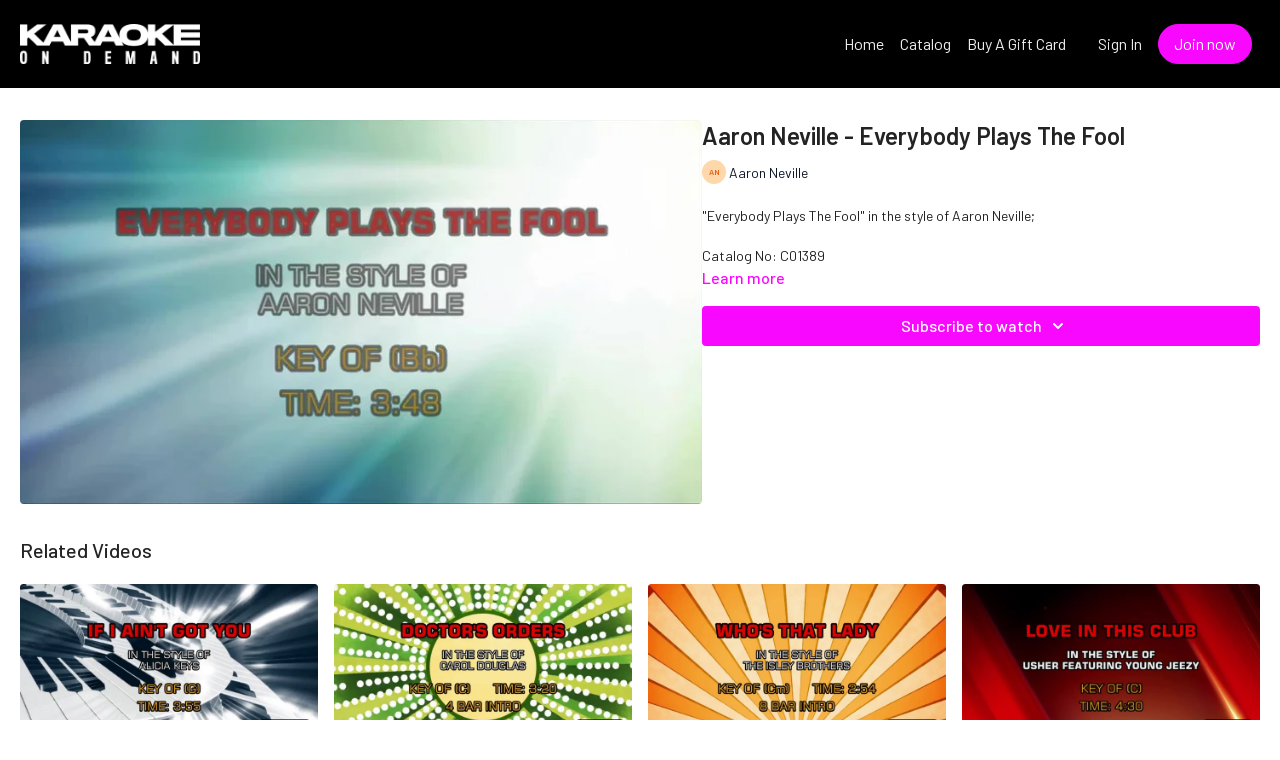

--- FILE ---
content_type: text/vnd.turbo-stream.html; charset=utf-8
request_url: https://karaokeondemand.com/programs/aaron-neville-everybody-plays-the-fool.turbo_stream?playlist_position=thumbnails&preview=false
body_size: -23
content:
<!DOCTYPE html><html><head><meta name="csrf-param" content="authenticity_token" />
<meta name="csrf-token" content="vndmDSgXfYN5MOCtd2SgnBu0iBTav_LJhEKLLSJo6xTdX3uq2UflLD4kpx4QpxB8YS1S2-HPFZzcTQvyUMpxKw" /></head><body><turbo-stream action="update" target="program_show"><template>
  <turbo-frame id="program_player">
      <turbo-frame id="program_content" src="/programs/aaron-neville-everybody-plays-the-fool/program_content?playlist_position=thumbnails&amp;preview=false">
</turbo-frame></turbo-frame></template></turbo-stream></body></html>

--- FILE ---
content_type: text/html; charset=utf-8
request_url: https://karaokeondemand.com/programs/aaron-neville-everybody-plays-the-fool/related
body_size: 11018
content:
<turbo-frame id="program_related" target="_top">

    <div class="container " data-area="program-related-videos">
      <div class="cbt-related mt-8  pb-16">
        <div class="cbt-related-title text-xl font-medium">Related Videos</div>
          <div class="mt-5 grid grid-cols-1 sm:grid-cols-2 md:grid-cols-3 lg:grid-cols-4 xl:grid-cols-4 gap-x-4 gap-y-6">
              <div data-area="related-video-item" class="">
                <swiper-slide
  data-card="video_1204636"
  data-custom="content-card"
  class="self-start hotwired"
    data-author-title-0="Alicia Keys" data-author-permalink-0="alicia-keys"
>

  <a class="card-image-container" data-turbo="true" data-turbo-prefetch="false" data-turbo-action="advance" data-turbo-frame="_top" onclick="window.CatalogAnalytics(&#39;clickContentItem&#39;, &#39;video&#39;, &#39;1204636&#39;, &#39;Related Videos&#39;); window.CatalogAnalytics(&#39;clickRelatedVideo&#39;, &#39;1204636&#39;, &#39;1&#39;, &#39;program_page&#39;)" href="/programs/alicia-keys-if-i-ain-t-got-you">
    <div class="image-container relative" data-test="catalog-card">
  <div class="relative image-content">
    <div aria-hidden="true" style="padding-bottom: 56%;"></div>
    <img loading="lazy" alt="Alicia Keys - If I Ain&#39;t Got You" decoding="async"
         src="https://alpha.uscreencdn.com/images/programs/1204636/horizontal/d8545d25-9988-4317-872d-46ed99f7d59c.jpeg?auto=webp&width=350"
         srcset="https://alpha.uscreencdn.com/images/programs/1204636/horizontal/d8545d25-9988-4317-872d-46ed99f7d59c.jpeg?auto=webp&width=350 350w,
            https://alpha.uscreencdn.com/images/programs/1204636/horizontal/d8545d25-9988-4317-872d-46ed99f7d59c.jpeg?auto=webp&width=700 2x,
            https://alpha.uscreencdn.com/images/programs/1204636/horizontal/d8545d25-9988-4317-872d-46ed99f7d59c.jpeg?auto=webp&width=1050 3x"
         class="card-image b-image absolute object-cover h-full top-0 left-0" style="opacity: 1;">
  </div>
    <div class="badge flex justify-center items-center text-white content-card-badge z-0">
      <span class="badge-item">04:00</span>
      <svg xmlns="http://www.w3.org/2000/svg" width="13" height="9" viewBox="0 0 13 9" fill="none" class="badge-item content-watched-icon" data-test="content-watched-icon">
  <path fill-rule="evenodd" clip-rule="evenodd" d="M4.99995 7.15142L12.0757 0.0756836L12.9242 0.924212L4.99995 8.84848L0.575684 4.42421L1.42421 3.57568L4.99995 7.15142Z" fill="currentColor"></path>
</svg>

    </div>

</div>
<div class="content-watched-overlay"></div>

</a>  <a class="card-title" data-turbo="true" data-turbo-prefetch="false" data-turbo-action="advance" data-turbo-frame="_top" title="Alicia Keys - If I Ain&#39;t Got You" aria-label="Alicia Keys - If I Ain&#39;t Got You" onclick="window.CatalogAnalytics(&#39;clickContentItem&#39;, &#39;video&#39;, &#39;1204636&#39;, &#39;Related Videos&#39;); window.CatalogAnalytics(&#39;clickRelatedVideo&#39;, &#39;1204636&#39;, &#39;1&#39;, &#39;program_page&#39;)" href="/programs/alicia-keys-if-i-ain-t-got-you">
    <span class="line-clamp-2">
      Alicia Keys - If I Ain&#39;t Got You
    </span>
</a></swiper-slide>


              </div>
              <div data-area="related-video-item" class="">
                <swiper-slide
  data-card="video_2154292"
  data-custom="content-card"
  class="self-start hotwired"
    data-author-title-0="Carol Douglas" data-author-permalink-0="carol-douglas"
>

  <a class="card-image-container" data-turbo="true" data-turbo-prefetch="false" data-turbo-action="advance" data-turbo-frame="_top" onclick="window.CatalogAnalytics(&#39;clickContentItem&#39;, &#39;video&#39;, &#39;2154292&#39;, &#39;Related Videos&#39;); window.CatalogAnalytics(&#39;clickRelatedVideo&#39;, &#39;2154292&#39;, &#39;2&#39;, &#39;program_page&#39;)" href="/programs/carol-douglas-doctors-orders">
    <div class="image-container relative" data-test="catalog-card">
  <div class="relative image-content">
    <div aria-hidden="true" style="padding-bottom: 56%;"></div>
    <img loading="lazy" alt="Carol Douglas - Doctor&#39;s Orders" decoding="async"
         src="https://alpha.uscreencdn.com/images/programs/2154292/horizontal/c07572-t.1679925066.jpg?auto=webp&width=350"
         srcset="https://alpha.uscreencdn.com/images/programs/2154292/horizontal/c07572-t.1679925066.jpg?auto=webp&width=350 350w,
            https://alpha.uscreencdn.com/images/programs/2154292/horizontal/c07572-t.1679925066.jpg?auto=webp&width=700 2x,
            https://alpha.uscreencdn.com/images/programs/2154292/horizontal/c07572-t.1679925066.jpg?auto=webp&width=1050 3x"
         class="card-image b-image absolute object-cover h-full top-0 left-0" style="opacity: 1;">
  </div>
    <div class="badge flex justify-center items-center text-white content-card-badge z-0">
      <span class="badge-item">03:19</span>
      <svg xmlns="http://www.w3.org/2000/svg" width="13" height="9" viewBox="0 0 13 9" fill="none" class="badge-item content-watched-icon" data-test="content-watched-icon">
  <path fill-rule="evenodd" clip-rule="evenodd" d="M4.99995 7.15142L12.0757 0.0756836L12.9242 0.924212L4.99995 8.84848L0.575684 4.42421L1.42421 3.57568L4.99995 7.15142Z" fill="currentColor"></path>
</svg>

    </div>

</div>
<div class="content-watched-overlay"></div>

</a>  <a class="card-title" data-turbo="true" data-turbo-prefetch="false" data-turbo-action="advance" data-turbo-frame="_top" title="Carol Douglas - Doctor&#39;s Orders" aria-label="Carol Douglas - Doctor&#39;s Orders" onclick="window.CatalogAnalytics(&#39;clickContentItem&#39;, &#39;video&#39;, &#39;2154292&#39;, &#39;Related Videos&#39;); window.CatalogAnalytics(&#39;clickRelatedVideo&#39;, &#39;2154292&#39;, &#39;2&#39;, &#39;program_page&#39;)" href="/programs/carol-douglas-doctors-orders">
    <span class="line-clamp-2">
      Carol Douglas - Doctor&#39;s Orders
    </span>
</a></swiper-slide>


              </div>
              <div data-area="related-video-item" class="">
                <swiper-slide
  data-card="video_1205127"
  data-custom="content-card"
  class="self-start hotwired"
>

  <a class="card-image-container" data-turbo="true" data-turbo-prefetch="false" data-turbo-action="advance" data-turbo-frame="_top" onclick="window.CatalogAnalytics(&#39;clickContentItem&#39;, &#39;video&#39;, &#39;1205127&#39;, &#39;Related Videos&#39;); window.CatalogAnalytics(&#39;clickRelatedVideo&#39;, &#39;1205127&#39;, &#39;3&#39;, &#39;program_page&#39;)" href="/programs/the-isley-brothers-who-s-that-lady">
    <div class="image-container relative" data-test="catalog-card">
  <div class="relative image-content">
    <div aria-hidden="true" style="padding-bottom: 56%;"></div>
    <img loading="lazy" alt="The Isley Brothers - Who&#39;s That Lady?" decoding="async"
         src="https://alpha.uscreencdn.com/images/programs/1205127/horizontal/2153f98e-47b2-4038-a130-1f9410e45452.jpg?auto=webp&width=350"
         srcset="https://alpha.uscreencdn.com/images/programs/1205127/horizontal/2153f98e-47b2-4038-a130-1f9410e45452.jpg?auto=webp&width=350 350w,
            https://alpha.uscreencdn.com/images/programs/1205127/horizontal/2153f98e-47b2-4038-a130-1f9410e45452.jpg?auto=webp&width=700 2x,
            https://alpha.uscreencdn.com/images/programs/1205127/horizontal/2153f98e-47b2-4038-a130-1f9410e45452.jpg?auto=webp&width=1050 3x"
         class="card-image b-image absolute object-cover h-full top-0 left-0" style="opacity: 1;">
  </div>
    <div class="badge flex justify-center items-center text-white content-card-badge z-0">
      <span class="badge-item">02:59</span>
      <svg xmlns="http://www.w3.org/2000/svg" width="13" height="9" viewBox="0 0 13 9" fill="none" class="badge-item content-watched-icon" data-test="content-watched-icon">
  <path fill-rule="evenodd" clip-rule="evenodd" d="M4.99995 7.15142L12.0757 0.0756836L12.9242 0.924212L4.99995 8.84848L0.575684 4.42421L1.42421 3.57568L4.99995 7.15142Z" fill="currentColor"></path>
</svg>

    </div>

</div>
<div class="content-watched-overlay"></div>

</a>  <a class="card-title" data-turbo="true" data-turbo-prefetch="false" data-turbo-action="advance" data-turbo-frame="_top" title="The Isley Brothers - Who&#39;s That Lady?" aria-label="The Isley Brothers - Who&#39;s That Lady?" onclick="window.CatalogAnalytics(&#39;clickContentItem&#39;, &#39;video&#39;, &#39;1205127&#39;, &#39;Related Videos&#39;); window.CatalogAnalytics(&#39;clickRelatedVideo&#39;, &#39;1205127&#39;, &#39;3&#39;, &#39;program_page&#39;)" href="/programs/the-isley-brothers-who-s-that-lady">
    <span class="line-clamp-2">
      The Isley Brothers - Who&#39;s That Lady?
    </span>
</a></swiper-slide>


              </div>
              <div data-area="related-video-item" class="">
                <swiper-slide
  data-card="video_1203985"
  data-custom="content-card"
  class="self-start hotwired"
    data-author-title-0="Usher" data-author-permalink-0="usher"
>

  <a class="card-image-container" data-turbo="true" data-turbo-prefetch="false" data-turbo-action="advance" data-turbo-frame="_top" onclick="window.CatalogAnalytics(&#39;clickContentItem&#39;, &#39;video&#39;, &#39;1203985&#39;, &#39;Related Videos&#39;); window.CatalogAnalytics(&#39;clickRelatedVideo&#39;, &#39;1203985&#39;, &#39;4&#39;, &#39;program_page&#39;)" href="/programs/usher-young-jeezy-love-in-this-club">
    <div class="image-container relative" data-test="catalog-card">
  <div class="relative image-content">
    <div aria-hidden="true" style="padding-bottom: 56%;"></div>
    <img loading="lazy" alt="Usher &amp; Young Jeezy - Love In This Club" decoding="async"
         src="https://alpha.uscreencdn.com/images/programs/1203985/horizontal/b4d7f884-cd08-4bd2-a439-0a7d96e3e0f3.jpg?auto=webp&width=350"
         srcset="https://alpha.uscreencdn.com/images/programs/1203985/horizontal/b4d7f884-cd08-4bd2-a439-0a7d96e3e0f3.jpg?auto=webp&width=350 350w,
            https://alpha.uscreencdn.com/images/programs/1203985/horizontal/b4d7f884-cd08-4bd2-a439-0a7d96e3e0f3.jpg?auto=webp&width=700 2x,
            https://alpha.uscreencdn.com/images/programs/1203985/horizontal/b4d7f884-cd08-4bd2-a439-0a7d96e3e0f3.jpg?auto=webp&width=1050 3x"
         class="card-image b-image absolute object-cover h-full top-0 left-0" style="opacity: 1;">
  </div>
    <div class="badge flex justify-center items-center text-white content-card-badge z-0">
      <span class="badge-item">04:37</span>
      <svg xmlns="http://www.w3.org/2000/svg" width="13" height="9" viewBox="0 0 13 9" fill="none" class="badge-item content-watched-icon" data-test="content-watched-icon">
  <path fill-rule="evenodd" clip-rule="evenodd" d="M4.99995 7.15142L12.0757 0.0756836L12.9242 0.924212L4.99995 8.84848L0.575684 4.42421L1.42421 3.57568L4.99995 7.15142Z" fill="currentColor"></path>
</svg>

    </div>

</div>
<div class="content-watched-overlay"></div>

</a>  <a class="card-title" data-turbo="true" data-turbo-prefetch="false" data-turbo-action="advance" data-turbo-frame="_top" title="Usher &amp; Young Jeezy - Love In This Club" aria-label="Usher &amp; Young Jeezy - Love In This Club" onclick="window.CatalogAnalytics(&#39;clickContentItem&#39;, &#39;video&#39;, &#39;1203985&#39;, &#39;Related Videos&#39;); window.CatalogAnalytics(&#39;clickRelatedVideo&#39;, &#39;1203985&#39;, &#39;4&#39;, &#39;program_page&#39;)" href="/programs/usher-young-jeezy-love-in-this-club">
    <span class="line-clamp-2">
      Usher &amp; Young Jeezy - Love In This Club
    </span>
</a></swiper-slide>


              </div>
          </div>
        </div>
      </div>
    </div>
</turbo-frame>